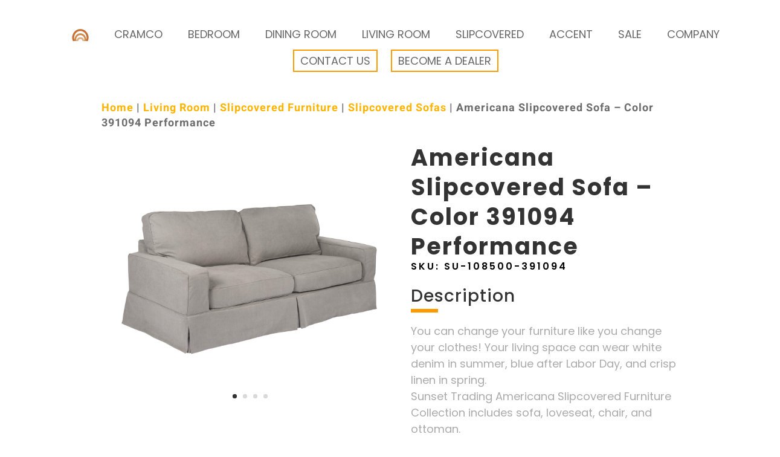

--- FILE ---
content_type: text/html; charset=utf-8
request_url: https://www.google.com/recaptcha/api2/anchor?ar=1&k=6LcuLtkqAAAAAD7w9Lr08Agl-cGcOgypQNBlPYUd&co=aHR0cHM6Ly9zdW5zZXR0cmFkaW5nLmNvbTo0NDM.&hl=en&v=PoyoqOPhxBO7pBk68S4YbpHZ&size=invisible&anchor-ms=20000&execute-ms=30000&cb=ptadzfhvijh1
body_size: 49426
content:
<!DOCTYPE HTML><html dir="ltr" lang="en"><head><meta http-equiv="Content-Type" content="text/html; charset=UTF-8">
<meta http-equiv="X-UA-Compatible" content="IE=edge">
<title>reCAPTCHA</title>
<style type="text/css">
/* cyrillic-ext */
@font-face {
  font-family: 'Roboto';
  font-style: normal;
  font-weight: 400;
  font-stretch: 100%;
  src: url(//fonts.gstatic.com/s/roboto/v48/KFO7CnqEu92Fr1ME7kSn66aGLdTylUAMa3GUBHMdazTgWw.woff2) format('woff2');
  unicode-range: U+0460-052F, U+1C80-1C8A, U+20B4, U+2DE0-2DFF, U+A640-A69F, U+FE2E-FE2F;
}
/* cyrillic */
@font-face {
  font-family: 'Roboto';
  font-style: normal;
  font-weight: 400;
  font-stretch: 100%;
  src: url(//fonts.gstatic.com/s/roboto/v48/KFO7CnqEu92Fr1ME7kSn66aGLdTylUAMa3iUBHMdazTgWw.woff2) format('woff2');
  unicode-range: U+0301, U+0400-045F, U+0490-0491, U+04B0-04B1, U+2116;
}
/* greek-ext */
@font-face {
  font-family: 'Roboto';
  font-style: normal;
  font-weight: 400;
  font-stretch: 100%;
  src: url(//fonts.gstatic.com/s/roboto/v48/KFO7CnqEu92Fr1ME7kSn66aGLdTylUAMa3CUBHMdazTgWw.woff2) format('woff2');
  unicode-range: U+1F00-1FFF;
}
/* greek */
@font-face {
  font-family: 'Roboto';
  font-style: normal;
  font-weight: 400;
  font-stretch: 100%;
  src: url(//fonts.gstatic.com/s/roboto/v48/KFO7CnqEu92Fr1ME7kSn66aGLdTylUAMa3-UBHMdazTgWw.woff2) format('woff2');
  unicode-range: U+0370-0377, U+037A-037F, U+0384-038A, U+038C, U+038E-03A1, U+03A3-03FF;
}
/* math */
@font-face {
  font-family: 'Roboto';
  font-style: normal;
  font-weight: 400;
  font-stretch: 100%;
  src: url(//fonts.gstatic.com/s/roboto/v48/KFO7CnqEu92Fr1ME7kSn66aGLdTylUAMawCUBHMdazTgWw.woff2) format('woff2');
  unicode-range: U+0302-0303, U+0305, U+0307-0308, U+0310, U+0312, U+0315, U+031A, U+0326-0327, U+032C, U+032F-0330, U+0332-0333, U+0338, U+033A, U+0346, U+034D, U+0391-03A1, U+03A3-03A9, U+03B1-03C9, U+03D1, U+03D5-03D6, U+03F0-03F1, U+03F4-03F5, U+2016-2017, U+2034-2038, U+203C, U+2040, U+2043, U+2047, U+2050, U+2057, U+205F, U+2070-2071, U+2074-208E, U+2090-209C, U+20D0-20DC, U+20E1, U+20E5-20EF, U+2100-2112, U+2114-2115, U+2117-2121, U+2123-214F, U+2190, U+2192, U+2194-21AE, U+21B0-21E5, U+21F1-21F2, U+21F4-2211, U+2213-2214, U+2216-22FF, U+2308-230B, U+2310, U+2319, U+231C-2321, U+2336-237A, U+237C, U+2395, U+239B-23B7, U+23D0, U+23DC-23E1, U+2474-2475, U+25AF, U+25B3, U+25B7, U+25BD, U+25C1, U+25CA, U+25CC, U+25FB, U+266D-266F, U+27C0-27FF, U+2900-2AFF, U+2B0E-2B11, U+2B30-2B4C, U+2BFE, U+3030, U+FF5B, U+FF5D, U+1D400-1D7FF, U+1EE00-1EEFF;
}
/* symbols */
@font-face {
  font-family: 'Roboto';
  font-style: normal;
  font-weight: 400;
  font-stretch: 100%;
  src: url(//fonts.gstatic.com/s/roboto/v48/KFO7CnqEu92Fr1ME7kSn66aGLdTylUAMaxKUBHMdazTgWw.woff2) format('woff2');
  unicode-range: U+0001-000C, U+000E-001F, U+007F-009F, U+20DD-20E0, U+20E2-20E4, U+2150-218F, U+2190, U+2192, U+2194-2199, U+21AF, U+21E6-21F0, U+21F3, U+2218-2219, U+2299, U+22C4-22C6, U+2300-243F, U+2440-244A, U+2460-24FF, U+25A0-27BF, U+2800-28FF, U+2921-2922, U+2981, U+29BF, U+29EB, U+2B00-2BFF, U+4DC0-4DFF, U+FFF9-FFFB, U+10140-1018E, U+10190-1019C, U+101A0, U+101D0-101FD, U+102E0-102FB, U+10E60-10E7E, U+1D2C0-1D2D3, U+1D2E0-1D37F, U+1F000-1F0FF, U+1F100-1F1AD, U+1F1E6-1F1FF, U+1F30D-1F30F, U+1F315, U+1F31C, U+1F31E, U+1F320-1F32C, U+1F336, U+1F378, U+1F37D, U+1F382, U+1F393-1F39F, U+1F3A7-1F3A8, U+1F3AC-1F3AF, U+1F3C2, U+1F3C4-1F3C6, U+1F3CA-1F3CE, U+1F3D4-1F3E0, U+1F3ED, U+1F3F1-1F3F3, U+1F3F5-1F3F7, U+1F408, U+1F415, U+1F41F, U+1F426, U+1F43F, U+1F441-1F442, U+1F444, U+1F446-1F449, U+1F44C-1F44E, U+1F453, U+1F46A, U+1F47D, U+1F4A3, U+1F4B0, U+1F4B3, U+1F4B9, U+1F4BB, U+1F4BF, U+1F4C8-1F4CB, U+1F4D6, U+1F4DA, U+1F4DF, U+1F4E3-1F4E6, U+1F4EA-1F4ED, U+1F4F7, U+1F4F9-1F4FB, U+1F4FD-1F4FE, U+1F503, U+1F507-1F50B, U+1F50D, U+1F512-1F513, U+1F53E-1F54A, U+1F54F-1F5FA, U+1F610, U+1F650-1F67F, U+1F687, U+1F68D, U+1F691, U+1F694, U+1F698, U+1F6AD, U+1F6B2, U+1F6B9-1F6BA, U+1F6BC, U+1F6C6-1F6CF, U+1F6D3-1F6D7, U+1F6E0-1F6EA, U+1F6F0-1F6F3, U+1F6F7-1F6FC, U+1F700-1F7FF, U+1F800-1F80B, U+1F810-1F847, U+1F850-1F859, U+1F860-1F887, U+1F890-1F8AD, U+1F8B0-1F8BB, U+1F8C0-1F8C1, U+1F900-1F90B, U+1F93B, U+1F946, U+1F984, U+1F996, U+1F9E9, U+1FA00-1FA6F, U+1FA70-1FA7C, U+1FA80-1FA89, U+1FA8F-1FAC6, U+1FACE-1FADC, U+1FADF-1FAE9, U+1FAF0-1FAF8, U+1FB00-1FBFF;
}
/* vietnamese */
@font-face {
  font-family: 'Roboto';
  font-style: normal;
  font-weight: 400;
  font-stretch: 100%;
  src: url(//fonts.gstatic.com/s/roboto/v48/KFO7CnqEu92Fr1ME7kSn66aGLdTylUAMa3OUBHMdazTgWw.woff2) format('woff2');
  unicode-range: U+0102-0103, U+0110-0111, U+0128-0129, U+0168-0169, U+01A0-01A1, U+01AF-01B0, U+0300-0301, U+0303-0304, U+0308-0309, U+0323, U+0329, U+1EA0-1EF9, U+20AB;
}
/* latin-ext */
@font-face {
  font-family: 'Roboto';
  font-style: normal;
  font-weight: 400;
  font-stretch: 100%;
  src: url(//fonts.gstatic.com/s/roboto/v48/KFO7CnqEu92Fr1ME7kSn66aGLdTylUAMa3KUBHMdazTgWw.woff2) format('woff2');
  unicode-range: U+0100-02BA, U+02BD-02C5, U+02C7-02CC, U+02CE-02D7, U+02DD-02FF, U+0304, U+0308, U+0329, U+1D00-1DBF, U+1E00-1E9F, U+1EF2-1EFF, U+2020, U+20A0-20AB, U+20AD-20C0, U+2113, U+2C60-2C7F, U+A720-A7FF;
}
/* latin */
@font-face {
  font-family: 'Roboto';
  font-style: normal;
  font-weight: 400;
  font-stretch: 100%;
  src: url(//fonts.gstatic.com/s/roboto/v48/KFO7CnqEu92Fr1ME7kSn66aGLdTylUAMa3yUBHMdazQ.woff2) format('woff2');
  unicode-range: U+0000-00FF, U+0131, U+0152-0153, U+02BB-02BC, U+02C6, U+02DA, U+02DC, U+0304, U+0308, U+0329, U+2000-206F, U+20AC, U+2122, U+2191, U+2193, U+2212, U+2215, U+FEFF, U+FFFD;
}
/* cyrillic-ext */
@font-face {
  font-family: 'Roboto';
  font-style: normal;
  font-weight: 500;
  font-stretch: 100%;
  src: url(//fonts.gstatic.com/s/roboto/v48/KFO7CnqEu92Fr1ME7kSn66aGLdTylUAMa3GUBHMdazTgWw.woff2) format('woff2');
  unicode-range: U+0460-052F, U+1C80-1C8A, U+20B4, U+2DE0-2DFF, U+A640-A69F, U+FE2E-FE2F;
}
/* cyrillic */
@font-face {
  font-family: 'Roboto';
  font-style: normal;
  font-weight: 500;
  font-stretch: 100%;
  src: url(//fonts.gstatic.com/s/roboto/v48/KFO7CnqEu92Fr1ME7kSn66aGLdTylUAMa3iUBHMdazTgWw.woff2) format('woff2');
  unicode-range: U+0301, U+0400-045F, U+0490-0491, U+04B0-04B1, U+2116;
}
/* greek-ext */
@font-face {
  font-family: 'Roboto';
  font-style: normal;
  font-weight: 500;
  font-stretch: 100%;
  src: url(//fonts.gstatic.com/s/roboto/v48/KFO7CnqEu92Fr1ME7kSn66aGLdTylUAMa3CUBHMdazTgWw.woff2) format('woff2');
  unicode-range: U+1F00-1FFF;
}
/* greek */
@font-face {
  font-family: 'Roboto';
  font-style: normal;
  font-weight: 500;
  font-stretch: 100%;
  src: url(//fonts.gstatic.com/s/roboto/v48/KFO7CnqEu92Fr1ME7kSn66aGLdTylUAMa3-UBHMdazTgWw.woff2) format('woff2');
  unicode-range: U+0370-0377, U+037A-037F, U+0384-038A, U+038C, U+038E-03A1, U+03A3-03FF;
}
/* math */
@font-face {
  font-family: 'Roboto';
  font-style: normal;
  font-weight: 500;
  font-stretch: 100%;
  src: url(//fonts.gstatic.com/s/roboto/v48/KFO7CnqEu92Fr1ME7kSn66aGLdTylUAMawCUBHMdazTgWw.woff2) format('woff2');
  unicode-range: U+0302-0303, U+0305, U+0307-0308, U+0310, U+0312, U+0315, U+031A, U+0326-0327, U+032C, U+032F-0330, U+0332-0333, U+0338, U+033A, U+0346, U+034D, U+0391-03A1, U+03A3-03A9, U+03B1-03C9, U+03D1, U+03D5-03D6, U+03F0-03F1, U+03F4-03F5, U+2016-2017, U+2034-2038, U+203C, U+2040, U+2043, U+2047, U+2050, U+2057, U+205F, U+2070-2071, U+2074-208E, U+2090-209C, U+20D0-20DC, U+20E1, U+20E5-20EF, U+2100-2112, U+2114-2115, U+2117-2121, U+2123-214F, U+2190, U+2192, U+2194-21AE, U+21B0-21E5, U+21F1-21F2, U+21F4-2211, U+2213-2214, U+2216-22FF, U+2308-230B, U+2310, U+2319, U+231C-2321, U+2336-237A, U+237C, U+2395, U+239B-23B7, U+23D0, U+23DC-23E1, U+2474-2475, U+25AF, U+25B3, U+25B7, U+25BD, U+25C1, U+25CA, U+25CC, U+25FB, U+266D-266F, U+27C0-27FF, U+2900-2AFF, U+2B0E-2B11, U+2B30-2B4C, U+2BFE, U+3030, U+FF5B, U+FF5D, U+1D400-1D7FF, U+1EE00-1EEFF;
}
/* symbols */
@font-face {
  font-family: 'Roboto';
  font-style: normal;
  font-weight: 500;
  font-stretch: 100%;
  src: url(//fonts.gstatic.com/s/roboto/v48/KFO7CnqEu92Fr1ME7kSn66aGLdTylUAMaxKUBHMdazTgWw.woff2) format('woff2');
  unicode-range: U+0001-000C, U+000E-001F, U+007F-009F, U+20DD-20E0, U+20E2-20E4, U+2150-218F, U+2190, U+2192, U+2194-2199, U+21AF, U+21E6-21F0, U+21F3, U+2218-2219, U+2299, U+22C4-22C6, U+2300-243F, U+2440-244A, U+2460-24FF, U+25A0-27BF, U+2800-28FF, U+2921-2922, U+2981, U+29BF, U+29EB, U+2B00-2BFF, U+4DC0-4DFF, U+FFF9-FFFB, U+10140-1018E, U+10190-1019C, U+101A0, U+101D0-101FD, U+102E0-102FB, U+10E60-10E7E, U+1D2C0-1D2D3, U+1D2E0-1D37F, U+1F000-1F0FF, U+1F100-1F1AD, U+1F1E6-1F1FF, U+1F30D-1F30F, U+1F315, U+1F31C, U+1F31E, U+1F320-1F32C, U+1F336, U+1F378, U+1F37D, U+1F382, U+1F393-1F39F, U+1F3A7-1F3A8, U+1F3AC-1F3AF, U+1F3C2, U+1F3C4-1F3C6, U+1F3CA-1F3CE, U+1F3D4-1F3E0, U+1F3ED, U+1F3F1-1F3F3, U+1F3F5-1F3F7, U+1F408, U+1F415, U+1F41F, U+1F426, U+1F43F, U+1F441-1F442, U+1F444, U+1F446-1F449, U+1F44C-1F44E, U+1F453, U+1F46A, U+1F47D, U+1F4A3, U+1F4B0, U+1F4B3, U+1F4B9, U+1F4BB, U+1F4BF, U+1F4C8-1F4CB, U+1F4D6, U+1F4DA, U+1F4DF, U+1F4E3-1F4E6, U+1F4EA-1F4ED, U+1F4F7, U+1F4F9-1F4FB, U+1F4FD-1F4FE, U+1F503, U+1F507-1F50B, U+1F50D, U+1F512-1F513, U+1F53E-1F54A, U+1F54F-1F5FA, U+1F610, U+1F650-1F67F, U+1F687, U+1F68D, U+1F691, U+1F694, U+1F698, U+1F6AD, U+1F6B2, U+1F6B9-1F6BA, U+1F6BC, U+1F6C6-1F6CF, U+1F6D3-1F6D7, U+1F6E0-1F6EA, U+1F6F0-1F6F3, U+1F6F7-1F6FC, U+1F700-1F7FF, U+1F800-1F80B, U+1F810-1F847, U+1F850-1F859, U+1F860-1F887, U+1F890-1F8AD, U+1F8B0-1F8BB, U+1F8C0-1F8C1, U+1F900-1F90B, U+1F93B, U+1F946, U+1F984, U+1F996, U+1F9E9, U+1FA00-1FA6F, U+1FA70-1FA7C, U+1FA80-1FA89, U+1FA8F-1FAC6, U+1FACE-1FADC, U+1FADF-1FAE9, U+1FAF0-1FAF8, U+1FB00-1FBFF;
}
/* vietnamese */
@font-face {
  font-family: 'Roboto';
  font-style: normal;
  font-weight: 500;
  font-stretch: 100%;
  src: url(//fonts.gstatic.com/s/roboto/v48/KFO7CnqEu92Fr1ME7kSn66aGLdTylUAMa3OUBHMdazTgWw.woff2) format('woff2');
  unicode-range: U+0102-0103, U+0110-0111, U+0128-0129, U+0168-0169, U+01A0-01A1, U+01AF-01B0, U+0300-0301, U+0303-0304, U+0308-0309, U+0323, U+0329, U+1EA0-1EF9, U+20AB;
}
/* latin-ext */
@font-face {
  font-family: 'Roboto';
  font-style: normal;
  font-weight: 500;
  font-stretch: 100%;
  src: url(//fonts.gstatic.com/s/roboto/v48/KFO7CnqEu92Fr1ME7kSn66aGLdTylUAMa3KUBHMdazTgWw.woff2) format('woff2');
  unicode-range: U+0100-02BA, U+02BD-02C5, U+02C7-02CC, U+02CE-02D7, U+02DD-02FF, U+0304, U+0308, U+0329, U+1D00-1DBF, U+1E00-1E9F, U+1EF2-1EFF, U+2020, U+20A0-20AB, U+20AD-20C0, U+2113, U+2C60-2C7F, U+A720-A7FF;
}
/* latin */
@font-face {
  font-family: 'Roboto';
  font-style: normal;
  font-weight: 500;
  font-stretch: 100%;
  src: url(//fonts.gstatic.com/s/roboto/v48/KFO7CnqEu92Fr1ME7kSn66aGLdTylUAMa3yUBHMdazQ.woff2) format('woff2');
  unicode-range: U+0000-00FF, U+0131, U+0152-0153, U+02BB-02BC, U+02C6, U+02DA, U+02DC, U+0304, U+0308, U+0329, U+2000-206F, U+20AC, U+2122, U+2191, U+2193, U+2212, U+2215, U+FEFF, U+FFFD;
}
/* cyrillic-ext */
@font-face {
  font-family: 'Roboto';
  font-style: normal;
  font-weight: 900;
  font-stretch: 100%;
  src: url(//fonts.gstatic.com/s/roboto/v48/KFO7CnqEu92Fr1ME7kSn66aGLdTylUAMa3GUBHMdazTgWw.woff2) format('woff2');
  unicode-range: U+0460-052F, U+1C80-1C8A, U+20B4, U+2DE0-2DFF, U+A640-A69F, U+FE2E-FE2F;
}
/* cyrillic */
@font-face {
  font-family: 'Roboto';
  font-style: normal;
  font-weight: 900;
  font-stretch: 100%;
  src: url(//fonts.gstatic.com/s/roboto/v48/KFO7CnqEu92Fr1ME7kSn66aGLdTylUAMa3iUBHMdazTgWw.woff2) format('woff2');
  unicode-range: U+0301, U+0400-045F, U+0490-0491, U+04B0-04B1, U+2116;
}
/* greek-ext */
@font-face {
  font-family: 'Roboto';
  font-style: normal;
  font-weight: 900;
  font-stretch: 100%;
  src: url(//fonts.gstatic.com/s/roboto/v48/KFO7CnqEu92Fr1ME7kSn66aGLdTylUAMa3CUBHMdazTgWw.woff2) format('woff2');
  unicode-range: U+1F00-1FFF;
}
/* greek */
@font-face {
  font-family: 'Roboto';
  font-style: normal;
  font-weight: 900;
  font-stretch: 100%;
  src: url(//fonts.gstatic.com/s/roboto/v48/KFO7CnqEu92Fr1ME7kSn66aGLdTylUAMa3-UBHMdazTgWw.woff2) format('woff2');
  unicode-range: U+0370-0377, U+037A-037F, U+0384-038A, U+038C, U+038E-03A1, U+03A3-03FF;
}
/* math */
@font-face {
  font-family: 'Roboto';
  font-style: normal;
  font-weight: 900;
  font-stretch: 100%;
  src: url(//fonts.gstatic.com/s/roboto/v48/KFO7CnqEu92Fr1ME7kSn66aGLdTylUAMawCUBHMdazTgWw.woff2) format('woff2');
  unicode-range: U+0302-0303, U+0305, U+0307-0308, U+0310, U+0312, U+0315, U+031A, U+0326-0327, U+032C, U+032F-0330, U+0332-0333, U+0338, U+033A, U+0346, U+034D, U+0391-03A1, U+03A3-03A9, U+03B1-03C9, U+03D1, U+03D5-03D6, U+03F0-03F1, U+03F4-03F5, U+2016-2017, U+2034-2038, U+203C, U+2040, U+2043, U+2047, U+2050, U+2057, U+205F, U+2070-2071, U+2074-208E, U+2090-209C, U+20D0-20DC, U+20E1, U+20E5-20EF, U+2100-2112, U+2114-2115, U+2117-2121, U+2123-214F, U+2190, U+2192, U+2194-21AE, U+21B0-21E5, U+21F1-21F2, U+21F4-2211, U+2213-2214, U+2216-22FF, U+2308-230B, U+2310, U+2319, U+231C-2321, U+2336-237A, U+237C, U+2395, U+239B-23B7, U+23D0, U+23DC-23E1, U+2474-2475, U+25AF, U+25B3, U+25B7, U+25BD, U+25C1, U+25CA, U+25CC, U+25FB, U+266D-266F, U+27C0-27FF, U+2900-2AFF, U+2B0E-2B11, U+2B30-2B4C, U+2BFE, U+3030, U+FF5B, U+FF5D, U+1D400-1D7FF, U+1EE00-1EEFF;
}
/* symbols */
@font-face {
  font-family: 'Roboto';
  font-style: normal;
  font-weight: 900;
  font-stretch: 100%;
  src: url(//fonts.gstatic.com/s/roboto/v48/KFO7CnqEu92Fr1ME7kSn66aGLdTylUAMaxKUBHMdazTgWw.woff2) format('woff2');
  unicode-range: U+0001-000C, U+000E-001F, U+007F-009F, U+20DD-20E0, U+20E2-20E4, U+2150-218F, U+2190, U+2192, U+2194-2199, U+21AF, U+21E6-21F0, U+21F3, U+2218-2219, U+2299, U+22C4-22C6, U+2300-243F, U+2440-244A, U+2460-24FF, U+25A0-27BF, U+2800-28FF, U+2921-2922, U+2981, U+29BF, U+29EB, U+2B00-2BFF, U+4DC0-4DFF, U+FFF9-FFFB, U+10140-1018E, U+10190-1019C, U+101A0, U+101D0-101FD, U+102E0-102FB, U+10E60-10E7E, U+1D2C0-1D2D3, U+1D2E0-1D37F, U+1F000-1F0FF, U+1F100-1F1AD, U+1F1E6-1F1FF, U+1F30D-1F30F, U+1F315, U+1F31C, U+1F31E, U+1F320-1F32C, U+1F336, U+1F378, U+1F37D, U+1F382, U+1F393-1F39F, U+1F3A7-1F3A8, U+1F3AC-1F3AF, U+1F3C2, U+1F3C4-1F3C6, U+1F3CA-1F3CE, U+1F3D4-1F3E0, U+1F3ED, U+1F3F1-1F3F3, U+1F3F5-1F3F7, U+1F408, U+1F415, U+1F41F, U+1F426, U+1F43F, U+1F441-1F442, U+1F444, U+1F446-1F449, U+1F44C-1F44E, U+1F453, U+1F46A, U+1F47D, U+1F4A3, U+1F4B0, U+1F4B3, U+1F4B9, U+1F4BB, U+1F4BF, U+1F4C8-1F4CB, U+1F4D6, U+1F4DA, U+1F4DF, U+1F4E3-1F4E6, U+1F4EA-1F4ED, U+1F4F7, U+1F4F9-1F4FB, U+1F4FD-1F4FE, U+1F503, U+1F507-1F50B, U+1F50D, U+1F512-1F513, U+1F53E-1F54A, U+1F54F-1F5FA, U+1F610, U+1F650-1F67F, U+1F687, U+1F68D, U+1F691, U+1F694, U+1F698, U+1F6AD, U+1F6B2, U+1F6B9-1F6BA, U+1F6BC, U+1F6C6-1F6CF, U+1F6D3-1F6D7, U+1F6E0-1F6EA, U+1F6F0-1F6F3, U+1F6F7-1F6FC, U+1F700-1F7FF, U+1F800-1F80B, U+1F810-1F847, U+1F850-1F859, U+1F860-1F887, U+1F890-1F8AD, U+1F8B0-1F8BB, U+1F8C0-1F8C1, U+1F900-1F90B, U+1F93B, U+1F946, U+1F984, U+1F996, U+1F9E9, U+1FA00-1FA6F, U+1FA70-1FA7C, U+1FA80-1FA89, U+1FA8F-1FAC6, U+1FACE-1FADC, U+1FADF-1FAE9, U+1FAF0-1FAF8, U+1FB00-1FBFF;
}
/* vietnamese */
@font-face {
  font-family: 'Roboto';
  font-style: normal;
  font-weight: 900;
  font-stretch: 100%;
  src: url(//fonts.gstatic.com/s/roboto/v48/KFO7CnqEu92Fr1ME7kSn66aGLdTylUAMa3OUBHMdazTgWw.woff2) format('woff2');
  unicode-range: U+0102-0103, U+0110-0111, U+0128-0129, U+0168-0169, U+01A0-01A1, U+01AF-01B0, U+0300-0301, U+0303-0304, U+0308-0309, U+0323, U+0329, U+1EA0-1EF9, U+20AB;
}
/* latin-ext */
@font-face {
  font-family: 'Roboto';
  font-style: normal;
  font-weight: 900;
  font-stretch: 100%;
  src: url(//fonts.gstatic.com/s/roboto/v48/KFO7CnqEu92Fr1ME7kSn66aGLdTylUAMa3KUBHMdazTgWw.woff2) format('woff2');
  unicode-range: U+0100-02BA, U+02BD-02C5, U+02C7-02CC, U+02CE-02D7, U+02DD-02FF, U+0304, U+0308, U+0329, U+1D00-1DBF, U+1E00-1E9F, U+1EF2-1EFF, U+2020, U+20A0-20AB, U+20AD-20C0, U+2113, U+2C60-2C7F, U+A720-A7FF;
}
/* latin */
@font-face {
  font-family: 'Roboto';
  font-style: normal;
  font-weight: 900;
  font-stretch: 100%;
  src: url(//fonts.gstatic.com/s/roboto/v48/KFO7CnqEu92Fr1ME7kSn66aGLdTylUAMa3yUBHMdazQ.woff2) format('woff2');
  unicode-range: U+0000-00FF, U+0131, U+0152-0153, U+02BB-02BC, U+02C6, U+02DA, U+02DC, U+0304, U+0308, U+0329, U+2000-206F, U+20AC, U+2122, U+2191, U+2193, U+2212, U+2215, U+FEFF, U+FFFD;
}

</style>
<link rel="stylesheet" type="text/css" href="https://www.gstatic.com/recaptcha/releases/PoyoqOPhxBO7pBk68S4YbpHZ/styles__ltr.css">
<script nonce="VEllVRz8C-33XK-NgKUaoQ" type="text/javascript">window['__recaptcha_api'] = 'https://www.google.com/recaptcha/api2/';</script>
<script type="text/javascript" src="https://www.gstatic.com/recaptcha/releases/PoyoqOPhxBO7pBk68S4YbpHZ/recaptcha__en.js" nonce="VEllVRz8C-33XK-NgKUaoQ">
      
    </script></head>
<body><div id="rc-anchor-alert" class="rc-anchor-alert"></div>
<input type="hidden" id="recaptcha-token" value="[base64]">
<script type="text/javascript" nonce="VEllVRz8C-33XK-NgKUaoQ">
      recaptcha.anchor.Main.init("[\x22ainput\x22,[\x22bgdata\x22,\x22\x22,\[base64]/[base64]/[base64]/bmV3IHJbeF0oY1swXSk6RT09Mj9uZXcgclt4XShjWzBdLGNbMV0pOkU9PTM/bmV3IHJbeF0oY1swXSxjWzFdLGNbMl0pOkU9PTQ/[base64]/[base64]/[base64]/[base64]/[base64]/[base64]/[base64]/[base64]\x22,\[base64]\x22,\x22f0I4woRMflZ3w4fDisO/w6LCpysxwolLXCMWwr1Cw5/CiAV6wptHMMKjwp3CtMO/w7Anw7l0BMObwqbDtcKLJcOxwr/Dh2HDiizCkcOawp/DixcsPwRowp/DnijDhcKUAy3CvjhDw57DhRjCrAg8w5RZwpLDpsOgwpZTwrbCsAHDhsORwr0yGyMvwrkfAsKPw7zConXDnkXCsw7CrsOuw5lBwpfDkMK2wrHCrTFgXsORwo3DvcKrwowUDVbDsMOhwoEtQcKsw53ClsO9w6nDp8KCw67DjS/DhcKVwoJUw7p/[base64]/DhSk/w4IxwoDDgw9+ZsOjXsOfw6PDncOJWAI3wpjDhgZDXjlfMxHDm8KrWMKAcjA+a8OpQsKPwpXDm8OFw4bDpMKheGXCuMOaQcOhw4XDpMO+dXfDtVgiw5zDssKXSQzCtcO0worDuHPCh8Oue8OMTcO4VMKKw5/[base64]/[base64]/[base64]/DmCzDmsOBDCR+woUqNXROGMKQwqh1JCHCmcOXw5oWw4rDlcKOKQgfwpR6woHDtcKwahBQdsKvY1ZKwqtMwqjCvGB4FsKaw6BLKEllW254Z1tPwrU/Y8O6KsO6RXLCucOWeFHDtF3CvsKqO8ORMCNVZsO+w7Z/YcOWbyLDgsOADMKYw5NPwp8sBGHDuMOfQsK6bwPDvcO8woggw4NXw4vCiMOnwq5wFGJrZ8O2w4NCa8OQwp8XwqRwwpVJOsKLXnvCr8OdL8KEasOZOR3CvMOowpvCksKbX1dCwoDCqCEsJ1/[base64]/[base64]/DlMKRGcKFQMKowqxcwpXDqTwwwqcdcn3Dn00rw60SN2jCmcO+bB1eaHTDoMOIdAzCuiTDvRRydBxwworDn1vDr0d/wpTCiTEYwp0mwr0eOcOCw7dPNmbDjMKow4h4DCAyLcO5w7LDhEAKLx7DhxHCtMKewr50w6TCuhTDhcOPQMOGwqjCnsOEw7haw4VYw7LDjMOcwqUSwrpowqDCsMOpFsOdTcKCZ34VKsOHw5/ClsOROsOvw4jCgkDDrcKmYxnDl8K+DmJNwoFmIcO/esKLfsONEsKOwrXDvD9Awqg6w58dwrc7w47Ci8KXwp3Ds0XDkWDCmU14WMOsS8OzwqJlw7PDpwTDg8OmVsOGw4ApRwwQw6wYwpkjb8KOw4EUOwU8w7DCnlBOasODWVDCjBRpw69kdS3Do8OoX8OTwqbCkmkTw4/CtMKTci7DplJWw589HMKbQMOVXwxzW8Kfw7bDhsO6AyxkMBAewoXCnBLCtk7Dk8OFc3ENEcKRE8OcwohcNsOyw77DpQ/DilfDlTjCqXIDwoNqVwAvw4TCusOucjrDpsOGw5DCk1Z2wr8ow4HDqR/Cg8KpVsK6w6jDmcOaw4fCqHrDg8OhwoZJGBTDv8K4wobDvh56w75qHznDqiRiasOpw5DDrF9Yw59RKUrDscK8cGIjSHkHw6DCl8OvWXDDvC9zw64/w7rCkMOjTMKCN8KDw6Jew6VCGcKawrPCv8KCcBXCgHHDhgUOwobCkyIQMcKbTwR6AUkKwq/[base64]/aQLCtEXCssKLwpHCuMKgdmwfwovDv8Kkw5wQw6Myw67DoRfCuMO8w4Vnw4h6w7BkwoMtMcK1DEzCpsOywrXCpsOJOsKbw53Du0QkScOOfl/DoVtmecKLCMOmw79WcE9JwpUZwrzCl8OCYnjDrsKQFMOwDMOKw7jCkyg1d8KwwqkoMm7CsCXCgCPDssOfwq9UG3zCksK7wrbDrjBkUMO/[base64]/[base64]/Cl8KBw40FwqnCm8OTJ2cMwrR+WBsxwp8FJMOcwrtKbcOYwqnCgVoswrXCtMOnw7sdXAtfJsOGTBZAwp9qLcKFw5fCucKtw5Q/[base64]/CvifCgkUnwpvDhcOTw7XDulvDoSZMezkSXcOSwq4vBsKcw7hxwqwOBMOFwrvClcOBw743wpLChAxqVQzCr8OIwp9HX8KiwqfDqcKrw7DDhQ0fw5c7T291H3wqw78pwo9Dw78FIcOwNcK7w7rDo00deMOGw4XDisO/CV9Uw5rCpnfDtW/DjRvDpMOMQQseI8O6dsO8w41ew7zChEXClcOow6jClMOaw50VZE9FdcKXZSLCjsOtCig+wqUUwqLDrsOVw5HChcOBw5vClwpmw7PCmsKcwo1Awp3CnAMywpPCtsKxw4B+wr48LcOOMcOmw6HClUBXZQAhwpbDgMKRw4nCvF/DkEbDoibCmGbChAjDrXwqwp0hfBHCpcObw4LCp8KGwrVoGz/CvcKqw5/Dp2VpI8Kqw6HDpjxQwpFdK38IwogHDEjDhCA1w7BScVl1wqvCimoKwrddCsKQdBzCv0zCkcOMw4/Dt8KPbcK4wrAwwqXCnsK0wrZlI8Otwr/CncKnFMK4fVnDssKWBB/[base64]/Cn8OCwp07woRxwqzCv8O+w57Cvmdsw41LwrtTwpnCpBjDmiFmbEgAJ8KswqMNZMO/w7PDikDDnsOKw65PacOMUTfCk8KoATAQUhkwwot5wp5fQ07DocO0UBzDrcKeAnMKwrdNJ8Ogw6rDkSbCrRHCtQvDo8KCwrnCp8K4RsK0Cj7DukhMw611RsOFw7Ivw5QFIsOCJzzCrsKKfsKcw67DhsKBXUJFAsKUwoLDu0ZRwqfCiWnCh8OTIMO+HgzDiRvDmH/Ct8OmBiTDs1A1wox1PERIesO/w6p9R8KKw6XCujzCtXfCq8O1w4/[base64]/w4LCjnTDhMOiXilkw6TCsTzDksOGwrzDtQDCohgnU3LDijBsLcKwwrvDkjbDqcOnBhfCih9BB3lFcMKOYWbCnMOZwpRmwqAEw4tLQMKKwpTDq8Oywo7CqF3CoGs/LMKmGMOiFlnCpcOtfyw5asKuRWcMQAPDqsOTw6zDtHvDn8OWwrEkwoZFwqYewpNhRUXChMORPcOAEcO+W8OwTsK/wrY/w41dLyYNUlU9w5nDjFrDn2pAwpTCkMO2cRMYOgnDmMK0HBBKDMKBNCfCh8KzAyAVwrk0wrvDm8OgEXjCuxPCksKUw67DnMO+IB/CoQjDnEPClsKkHAPDlEYfBgzCpRA3w4nDo8OJYBLDvh4Xw5PCicOYw6rCjcK7OllPY1cFB8KYwqRcOcOvQmZUw5Qew6/[base64]/[base64]/JMKrw70mwp/Cmg3CnMOhw4TDisOIwrYewprClnDDoMOnBMK3wpPDkMONwqTCqjDCqV1nLn/CqxR1w648w4HDuAPDtsOvwonDqjssaMKjw77Dq8O3C8O5wqdEw7DDl8OPw67Dk8OjwqTDtcOcHi0/WxJfw6wrCsO1LMKNACYBfBlvwoHDqMOywoNRwrrDpmFQw4ZHwq/Dox7CjCI6wofDpyXCqMKZdyRyVhzChcKTc8OUwqs6bsK7wq/CumvCkMKoGsOLIz/DiikhwqjCpgbCvQYGV8K8wpfDghLCvsODB8KFRXIFWcOnw6UoHR3ChybCjWtuPcOIHMOkwovCvC3Dt8OcHwTDpTfCp00TUcK6wq/CnijChCbCinPDt2HDsG7CqTxVGCfCo8K/A8KzwqHCt8OgDQYkwrHDiMOnwpYqWDgrM8Kuwr9XNMOZw5tww77CoMKJQnxBwpXCtD1Ew4jDml5pwqcRwoJRT3XCr8Kfw7DCmsOWSDPCpErCt8KYO8Opw5x/cEfDtHzDoWIqN8O3w4l1WcKKNSjClV3Dqztqw7pTHwzDisKywrQ7wqXDlx/Dm2loLAR9L8OORCQZw6NJD8KFwpQmwrB/bjkVwp4mw5rDj8OnGcO7w6LDpTPDiH9/[base64]/Dl8O2w73Ch3fDlsKEw6PDlsO4wqcnF8OgEMKyc8OVd8KBwooxQsO8dVxew7jClRMzwp9cw5jDlB3CkcOuU8OMRxjDq8KZwoXDtidFw7IXBBx1w6oDAcK1Y8OZwoFgBz4jwpsZY13CqElhfsOCXhAzLMOlw43CtzREYsKhdsKdZ8OMExTDsn/DssOcwqXCp8K6wrDDvcOnT8Kewp4GCsKJw64kwrXCoyYVwpREw5nDpw3DhC0BGcOqOsObWSxtwo00OMKICMO+KQVuOH/DhxvCmXTChUzDtsOcWsKLwrHDglIhwoYJf8KgNyXCmcODw5tYOnVsw78Xw5wcS8O3woozJ2/Di2Y3woFvwo81VG8Uw5bDisOTBHbCtTzDu8KpecK6SsKEEwtpUsO0w5DDu8KHwpFsScK8w41OSBk2eSnDt8OPwql5wo0pL8O0w4hBE0t4PwPDvR8rwpDChsKmw6DCnXlzw5USTxTCn8KmH3lnw6jCn8KmantWGmPCqMKbw6QNwrbDkcOmICY5wpBhD8OdCcKrHQ/[base64]/[base64]/UsOzUsKYaFrDoGXCg8O9eEw3YcOMM8KAwrfDt3rDmEkbwrjDpMOCZMOZw7HCgkDCk8Ovw6fDrcKSDsOuwqnDoTZgw4ZMHcKGw6fDhiRsQlXDpBlQwqDDn8KHIcObw5LDlsONEMKQw7IsSsOBUMOnYsKtFDQnwphmwrdmwqtcwoXDu0dMwqkQa0vCrGkXwqfDssOxEQc/YUZ2Qw/DgcO9wr3DuhVVw7IYNzxqWFBiwrQ/ewcwblsKGmLClT9awrPDgy/[base64]/CiiTDgx8bwr57XBXCs8KLcAIEwrIKf8OXTsKkwq3DncKJZWFnwpkTwokoDcOLw6YrP8Kjw69Ka8KTwr1/YsOVw5kbWMKOFcOKWcKvEcKKKsOcAR7Dp8K0w6Fhw6LDoTXCiD7CkMKAwq5KfX0/FUXCs8OPwp3CkiDCp8K5JsK0QCoeasKJwpxSPMKnwpZCYMOwwpxnd8OTKMOow6YoJcOHXMO6wpXCv1xKw5I+fW/Dkl3CtcKswqLDh2MFBi7Dn8OLwqgYw6HCnMO8w43Do2DCkhU8GlsHGsO/wqVpSMOqw5jChMKkZcKkCcK2wpZ5wrLDhFTCt8O4SHFiIyLDqcK9EMOJwqrDvsKUTwzCrB3DhkV3w47CrcOyw5sRwoTCknnDvXbDtSd8Y3I0NsKWd8O/RsO2w7sew7MUKAjDkEgZw7RtIwfDv8ObwrZtQMKKwpMyTURKwpx6wpwSb8OxJzzDmmk+XMOXBl5MVMO9wq8ow7HCn8O+Ci7Chl/Cmz/DosOCLQLCrMOIw4nDhnjCuMOBwpbDmz92w6zDm8OzJxU/[base64]/CvSMuw5dHwozDlxUnw65tST9YbcOlw5d/w5wgw5EbBlhdw4s+wp5PQldvJcOqw6/Cgj1fw4ZaCzMSalXDg8KQw7JJIcOiOsOzIMOeJsKnworChyg0w4jCn8KVPMKWw5FVTsObdBteIB1LwrhEwrtYJsOLB1rDuSxWL8Khwp/Dm8KDw4QLAwbDlcOTdVQJC8O4wrzCrMKHw7vDgsOawqnDo8OCwr/CsVdwK8KZwq4xPwhaw7vCii7DnsOEw5rDmsO+FcOTwpzCjcOgwpjCuQE5wostYsKMwqFGw7Yew57DqsOhSVDCrVXDh3VZwpQQF8OQwpvDvcKccsOlw4jCiMKvw7hJVAnDrMK+wrPCnMOKe0bCvXsuw5XDvAh/w6bCrkzDpV9zQAdkRsKUY0B8QRHCvmDDq8KlwrfCm8O4VhLCkUTDpiAjUirDkcO3w7ZfwoxUwrFtw7FVbxvCkybDkcOGecOqJ8KzcDEpwoXCgmwIw57CsmvCoMOaV8O5Rx/Dn8OXw6rCjcKVwo8lwpLCh8KIw6XDq2tPwrtnP3/[base64]/ChMOfIcO/[base64]/DtUg5IcO2HxIawqnDs8OAw4Q9w4Q+w7Erw67DiMKlC8OcFsOlw6pUwrvCiHbCscO0PEN9YcOPFcKeUHFydyfCg8OIcsO6w7xrF8K6wqQkwrV8wqBzS8KRwr/CnMOdwrgRIcORXMOiSjHDg8KtwpXDk8KmwqXCr257W8K1wpbCpVsPw6DDmcOTNcOcw67CtsOfaEsUw47CsQdSwq7CtMKVJ3xJD8KganrDpMKDwo/DtAZENMKeJFDDgsKXIyodRsO0R2hew5zCuGkhw55xbl3Dr8Kpwo7Dn8Ofw7/DpcOJcsOWw4PClMK1SsONw53Dg8KAw7/[base64]/DrUjChj7DnAs0wr54P8ONw69jDMOPXsKxBcOlwopFJizCpcK+w6V+AcOywqdqwqjCpThTw5vDnjZII1hYCBrCrsK3w7AgwqjDqcOWw59ww4nDsEwcw5kNbsKkYcO1cMKnwp7CjsOYETjCkQM1woA/w6A4wqYCw40CFMKcw6TCgGJxCMKyAz/DtcOVKyDDhAFQJFbDvAjDiHXDicKewpo8wqV3NE3DnmAMwrjCrsKEw6ZnSMKJfhzDmh/DnMOhw601XsOrwr9bdsOvwpjCvMKBw4XDnMKvwppYw4YTBMOZwpsBw6DClXx7QsOfw4TChn1wwqfCncKGRTNlw4hCwpLCh8K/wosTKcKOwqQ8wqHCssOgFsKbRMOBw5w2XT3CqcOHwox+Kw7CnHDCq3kAw6HCs0g8woTDg8OsO8OZNz0fwp/DrsKsI1HDvsKgPVXDsEXDtDTDty80QsO9MMKzY8Orw6JLw7Y1wrzDrcKZwo3CrzbClcOJwpgKwpPDqGLDmwNxa0g6NATDgsKzw4YJL8OHwqpvw7YXwq4NUcKDw4/Ck8O5ZhN1P8KSwptfw5fDkjlCK8OgW2DCkcOJbMKtZ8Orw4tAw5cIfsOLJsKfPcOOw4XDlMKNw7rChMKuCQ7CiMOwwrcLw6jDqFF2wpV8w6zDozVEwrHChmd1wqzDisKVKiAORcK0w7RfHWvDgW/ChsK/woM1wrXCgnnDq8OMw5VSVVpUwrMCwrvCjcK7XMO7wozDtsKHwqwxw7LCv8OJwrEbKsKjwp8Yw7PCkUcjCxtcw7PDkHZ3wqvCncOkKMOnwosZEsKLd8K9wqExwpnDkMOawoDDs0TDhSnDpQ7Dti/Ch8KYXG7CqMKZw6hzSwzDjT3DmzvDry/DiV41wrzCksOieVYmw5I7w4nDlMKQwqYlI8O+WcKHw6lFwpo8B8Onw7nCiMKswoVjScO7R0nCpTHDkcKDfnDClnZvHsOUwp8uw7/CqMKuawbCiCIJOsKlbMKQAwcaw5wHB8KWG8KOT8OLwoMpwr99ZMOww44ZCCNYwq9VYcKEwodow6RBw4bChXxuH8OkwrIfw6cCw53CsMO7wq7ChMO1SsKFQwthw4FIS8ODwo/[base64]/Co17CtcOIw7ABYMK1TsKFc0dKw5B5w5obaWc9FMKKZh7DpD/ChsOuUADCoW/[base64]/ClcKOw6BPwpR5wrTCn35WB8O1bRV0wpvDlFXDu8OCw7dnwpDCncOBcmxkfcOswqPDusKKPMObw5pYw4kwwp1pasO0wqvCosOpw43CusOMw70zSMOBbWTDnARmwr8kw45LAsKmCB59ECDCscKKVSJWByVQwr0bw4bChD7CnChCwqs/d8O7FMO3wpFhccOZVElIwovClMKDfcO6wprDt2JeQMKDw63Cm8OAACnDp8OvQcOUw6jDnsKYeMOGSsOwwq/DvUpcw6MwwrbDpmFpdsKxdDV2w5zDpSPCrcKSJMKIZsOfwo/DgMOmTsKRwrbDssOmwo9QWlIlwp7DkMKbw6BQbsO0XMKVwq4EXcKbwr5ww6TClcOiV8OTw6vDosKXHGPDmC/Cq8KSwrbCr8O1NkxmBcKLa8OHwrMMwrISM3UkJjxSwojCqVrDpsK/QTXClE3ClhZvUV3DpnNGBcOGP8OoQTPDqlPDgMKMw7hew7lXWT/ClsOvwpAuCXbCukjDlCp/NMOdw7DDty0Qw5bCqcOMFl4OwoHClMOCTl/CgG8SwoVwdMKMNsK/w6rDnkDDi8Kiw7nCvcO7wpIpL8OFwpHCrg4Xw4nDksOfbyrCnksMHz/CoVHDucOfwqpPLiHDrWXDuMObwrhFwoPDkSHDtAQCw5HCigXCmMOQPVEoFEnDmTjDhcOewprCr8K/[base64]/Cp0hhw6NIQcO2w5dtXk3CjXUaT8KXwp7Cq8Ohw4LDtl9WwowyeHbCowvDqXPCh8OxPw53w7/Cj8Ojw4fDnsOGwqbCj8OoXArDpsORwoLDlnAhw6bCjUXDq8KxYsOGwr/DkcKieW/CrFjChcKTU8KFwoTDvjlawqfCvMKlw5N9AcOUFH/CjcOnZEFkwp3CnEdLGsOowpMCPcKHw5Jow4ocw4gXw60sZMKKwrjCm8KvwqXCgcKuKkHCs33Dl17DggwUworDpHQCd8OXw75oWsO/BXsIGyJuGsO4w5jCm8OmwqDDqsKhV8OVS0Y+NcOaR3sVwrbDtsOSw4XCo8Oyw7wdwq14AsOCwqHDsibDjkEgw4JWwpdLwqPDpHY6DxdgwrpLwrPCm8KaYBUgTMOCwp4fElEEwrRjw5tTOlsow5nCgUnDmBUbDcKrNg/ClsKlaXV0IBrDocOQwrbDjhMSYcK5wqfCtWcNEwjCu1DDqVwrwpc0M8KRw47CpsK0BiFVwpbCijvCkj9dwpVlw7LCrmJUSkMZw6XCu8K3K8KyFzfClWTCisKnwprDhn9GR8KOdHPDggzCmsOywqFoSTLCvcKAUBoICSvDmcOZw55Mw43DhsO6w6HCnMOywr/[base64]/CmxI1wp7DhsOBJWLDghPCuMKow4TDkAbDqFQeT8KOMnnCkCPCjsOxwoIPcMKqagcWQsK4wqnCtw3DoMK6KMOLw7TDvcKtwq4LfzPCgGzDviofw49Xwp7DlcK7w6/CkcOqw5PCoihIWsKoUxAscmbDoXgqwrHDqEjDqm7CvsO5wqRAw6wqEcKGWMOqTMO7w7dNEgjDjcO3w5B3XMKjBDDCn8Orwr3DhMOCfyjClAIHRsKFw6/Ctk3CgU3DmWbCrMKLaMOQw4l8e8OFVA9HAMOVw7HCqsKewpxCCFrCnsKywq7CjXDDrjXDtnUCPsOGa8OQwrXCuMOrwrLCqyvDkMKAGMKsCkTCpsKqwodKGWnDpx/DqMKzZwVrwp9yw6dPw4trw5DCvsKwUMO6w6/DocOvbU8/[base64]/w43CtsKiY8OiMjrDnhHCtcK+AyLCs8KgwrfCm8OGTcO9SMOdEsKYFhrDk8OYZA4swqF7KMOXwroKwp/[base64]/CosOecHbDnF/[base64]/CuXAfXhQTHcOrwrJwOwDDnsKWHsKhMcKpw7x5w7fDrA3CjGjCmwXDocOWfsKeBylVPikZSMKfFcKjF8O9PDcvwpDCsSzDgsOabcOWwo7Cq8OCwpxaZsKawp7ClSDCosKpwqPCkVYowqV8w4jDucK5w4nClHzDnT4rwrbCv8Kqw58Cw5/Dnz8SwrLCt1xHfMOBF8Otw5VMw6hpw4zCkMOcG0Nyw5VVw6/CiXDDg1jDgRPCgGkQw7YhScKEcDzDigYBI3QvScKVwqzCuRFrw6HDu8Orw4jClGtyE2AewrjDhkfDmXwBChtAWsK6wr8bcsOKw7/Dmx87PcOwwrDCs8KORsO9IsOHwqRqacOuAzVwZsO9w7rCoMOPwqg4w50VbC3Co33DucOTw7HDrcKhcBldVDlcV2bCnmzDlxrCjxFKw5TDk3zCoyjCgcK6w5YSwoNdPl5YGMO+w5bDii0iwqbCjgtCwp7Ck0wnw5skw7lTw7ccw7jCisO9JcK1w4hWOkBlw6zDkU/CmMKyT0dDwqDCki8TQcKqJSEGOhoZMMOIwrTDg8K7c8KawrXDmRnDiSDCvCZpw7/CvDvDnTXDjMO8WwEPwoXDpUPDlwDDssKOXjdzWsKIw7BzcjTCj8Kow4rCjsOJacORwrNpRR8UXDfCqSHCksK6DsKeaCbCkDdKeMOcwq80w7N5wrXDo8Oywo/DkcOEJsO/YAvCpsObwpfCuQZ9wp4ec8KEw5B6X8O9DXDDtXHCvTAlPMK1a0zDo8Kwwq7CqSrDsTnCrsKORXZPwrHCnz/[base64]/wr5uw7Mgw4QIw6HDlcKHW8OBwr7DrcKXSMKyc8KFMMK1C8Ogw5XCsHEVwr8vwp05wrLDn1XDpE/[base64]/GMKew6fDkMK1Zw0mHcK9w7lcw7bCv1cCwqrDsMOOwrDCt8KPwqDCgMOoDsO6wqdUw4QCwqBQwq3ChTgLw67CqS/DmHXDkzd8asOFwpxjw5tXDsOZw5DDjsKbVjXChyEtVBHCssOaEsKmwpvDli/CuHELS8KAw7V+w6tlODIxw5XDhsKQPcOBUsKpwqFWwrTDplHClsKgPD7DmAPCtsObwqVvJiHDkk1dwrwcw6srF2/DrcO3w6l+LHTClcK6Ti3Dl1EXwrrDnCPCqk/CuksmwrvDsSTDoxUjVGdxw6zCnSDCgsOMaANzN8O2AkPCl8Ouw6rDtBXCjMKmR3EPw61XwpJKUCnChDXDuMOjw5UIw43CohDDmDVZwrzDkgRAS1c+wpkkwpPDicO2w7UGwoFaJcO4aH0EBSZdTlHCncK2wr4/wpA8w4zDtMOCGsKkb8K6LnjDtETDiMO4fyhiI0xjwqdxOV3CicKXTcOvw7TCu3jCqMOYwpHDg8KGw4/DhhrCpcO3SHjDpsOewpTDqsK8wqnCusOxCVTCm2DDpsKXw43CgcOZHMKLw5bCrxkcKiVFa8OGYhBnMcKrRMKqDmYowofDqcOAMcKJeW8twr7Dv00RwosTBcKrwqTCunMhw7srL8Kqwr/CjcOew47CqsK/[base64]/[base64]/AsKcCsOLw5rCnkfCp8Oyw6wvQsOrdjYrB8OOw6bCosORw5vCk0QKw79rwo/Ch20OLClOw4nChn/Dl18JWh8EMjdcw7nDlzpEDgJNfcKnw6cRw4PChcOOHsOEwpRuAcKeIcKlc199w4/DoBLDt8Kgw4bCv3bDoXTDpTMUfRojeFEXWcKrwrB3wpJbcjMPw6bCkwJAw6rCjG1pwpIaPGPCo3Mmw7TCocKlw7dEMXnCn0XDt8KfP8KpwrbCknwnY8Kwwr3DtMO2K0wOw47CjMOQU8OYwovDpirDlFg9WMK/wp7DkcOuesKDwr5Uw4MwAnXCt8O1YSF6YDDCiV/DqMKlw7/Cq8OEw6LCmcOAZMKBwqvDkhbDpTfDh0o6woDDocK/bMKTEsKeMWgvwpotwoAKdDXDgix6w6jCsjPChWJHwprDjzbCvV0ew4bDgmZEw5Ayw6nDrxDCkWcTw7jCojlIECouIhjDrmItPsO3D2jDuMODGMOiwqYkP8K/wqTCjcObw7DCvCrDnVQ4PWEnCWwyw4TDvjVaZi3Cu3NRwr3CnsOlw7REHsOgwpvDnlkuRMKcNTDCnlHDhlwtwrXCscKMFAplw6nDh27CvsO+G8K7w4oKwrc/[base64]/[base64]/CgsKtFwN9w5TDscOdwo3CnH/DpydKwo8uQMOfXcKPwo/CjcKPwpLCsHfCgsK/f8KeL8KkworDvkMZX3xKBsKTL8KNXsK0wrvCmcKJw6otw6B0wrDCnSIpwq7Co13DoHrCmETCmGQYw7zDhsKKIMKbwppcZhg6wpPCpcO7NQ/Dg29Wwr4Tw6h7bsKQeU9zdMK1LEPDkxp5wpIswoPDucOEKcKYNsOYwqp5w6/Ds8KfSsKAacKDVsKMNUJ/wrzCosK/KgfDoXDDo8KeeUECbGs7Ah3Cp8KjOMOdw59xHsKmw4hFGnLCujDCrXTCpF/CsMOiYgTDvMOGGcKOw6A4ZcKfIAzCk8KVOD0xf8KiOw0ww7pqRcOFb3bDpMOkwovDhS1VU8K5ZTkFw749w5HCgsOyGsKGfcKOw5Z1wozCk8KTw7XDoSITAcObwox8wpPDkgECw7PDnRzCpMKlwoFnwojDuSzCrD1fw7wpRcKhw7zDklXDtMK/w6/[base64]/Dq8OBQ2xhw6ZnIEREw7rCicOvw6Elw4A6w71awoDDkhQPKHHCjUx8TsKQGsOgwobDoD/ChgLCpiU4YcKpwqFvKTPCicKFwrnCiTfCtcOfw4jDmUFOAD/[base64]/CvQtBw5FeXMOycsKZw5haw590XMOgAMKCIMOzMMKsw4oLGmnCmHXDsMOlwqfDhMONQcO2w6LDtsK3w68jGsKwIsO5wrMZwrpow5dhwql9wq3Do8O2w57DoFp8X8KCe8Kqw5pCwqDCjcKSw6sBdA1ew5rDpmpvITjCnmkqHcKfwqERwo/Cmghbwq/DoyfDucOewpTDrcOjw4vCsMKrwqZhbsKFCQDChsOCRsK3VsKmwrgMw5/[base64]/CqsOzw6c8wo9nw6R8QnfCjsOewrvDl8K+w6nCnFTDgMKBw5t2OWwWwro6woE3TQ3CkMO2w5oow7VaBBDCr8KLQsK/LHYRwrIRFRPCm8KdwqnDi8OtZ13CsinCpsOSesKnB8KNw4fChMK1KVJXwqPCgMK6C8KRPj/[base64]/CqcOrwo/[base64]/w5QRwplmwoB0w6Zyw5lMwpjDhcKzcU7DoWtncy/ChnHCtjw4BiIuwp1ww5vDsMObw68JasOsaxRiFMKQD8K/cMK4w5VywpwKQcOBOx5Kw5/DicKawofDvA0JeVnCnjRBCMK/cWfCtVHDrHDCisKyZ8OYw7DCgsORRcOmdkTCkcOXwrp7w7YNZ8O8wqfDkDjCucKhcQ5IwoUEwrLClEDDhibCuBIewrxLGwrCo8OgwrzDnMKTTsKuwp3CuSfCiydMfiLChj4rL2puwpzCg8OwOsK0w6sCwqrDn2DClMOOQVzCm8Ovwp/Cl2Mow48fwrLCvW7DiMOMwqwGwrsVBhnDiAzCuMKZw40cw6XCmcKhwo7DmsKATCwjwoHDmjJ2Kk/[base64]/[base64]/e2HDsyHDnXjDicOQJ8KvwqkqWnvCqRXCqVzCpAPDhQYzw7UVw717w4/Cr33DnzXCqsKhUVXCs3TDrcKmIMOfCy95PVjDqU8owrPCpMKyw4bCqsOAwr3CtgnCoFPCkXbDtTPCkcOTWsOGw4kuwp58KkNTwovDlVF7wrxxAnZZwpFcFcOVTy/[base64]/[base64]/O8KccsKvP3Q9Ch97w6bDucKnZ17DpiouWSrDp1dsWMOzVMK4wpNifXs1w5YHw6vDng/CjsK7w7NiflfCn8KycGDDnl5iw54rIgBTVRcAw77DlsOowqPCicKRw7jDq1XCmhhkQcO0woFJE8KJFm/[base64]/CrjnCvy4tw4DDg8Kpwo1DWMOGw47DgcK6wpnCpFHClwJ/aznCncO7TiM+w6pjwr1cwq3DqShcNsKOQ3sHbGTCp8KQwrbDk2tOwrJyJlpmLj95w4d8VDB8w5B1w7QYVxpPw7HDssKIw7PDgsKzwoptG8Oyw7vDh8KfbyzCqXzCoMO0RsOodsKRwrXDg8KIRVl4c1HCjk8/EsOjRMK5aHoCWWsMwr9TwqXClsKlQjgzIcK+wqTDmcKYM8O6wpvDscOTFFvDuGZ6w4g6OFFww6ZGw7zDpsKrDMK4TQI2ZcKBw4wVa0YKBWLDj8Odw4AQw4DCkB3DgQk7VnllwqNrwq7Dr8OnwpgywpPCkS3Cj8O7JMOLw4zDmMK2dA7DoAfDjMOkwrQ3QiEBw54OwrF/wpvCs2nDtyMLBMOQMw4OwrPCjR/CuMOzJ8KJIcOtXsKWw5XCicKNw7YjTAdLwpfCs8Oew5fDs8O4w6wqZ8ONXMOTwq0lwqHDkyXDosKEw4XCrwPDqE9ibivDicK4wo0Vw4jDuBvCqcOxccOUMMKgw53CssOlw5prw4HCt2/[base64]/IMOUM2vDjMKNaHPCkMKINsKcPgfCoSDCpcOiwqbCgsKVDzhqw4BGwrZOIl1UBsOODcOWwqLCm8O/NVLDnMORwpcZwqofw7Nxw4zCmsKQZsOYw6TDgDHDj3PDiMKBJcK4YzkUw6jDnMKGwojCjCY+w6fCpMKHw7U3FsO2BMO0LMO/Tg94UcOKw4XCjXc9YMOYCH8fdh/[base64]/CllzDsMK5wo5fYGdrwqDDkjXCnMKRw6E6wqTDi8K6wonDom1wW2LCscK/KcKswpjCgcK9wocZw4rCjcKaP3LDuMKPXRzCk8KxUXLDskfDncOwRxrCiSnDu8Kqw4tCL8OJEMOeN8OzDEfDj8KQSsK9P8ONScOkwqvDocKJBQ41w6/DjMOmIxnDtcOjX8KgfsOswrZhw5hqT8KNwpTDrcOtYcO2QCbCs0bCnsOLwp0Nw4Vyw5Rqw6fCkHPDsE3CrWHCrjzDrMO9TMKTwoHCi8Oqwq/[base64]/HcK0YxoqXA/DiGbDhsKPw4dIEFTDrjhnWgp9SVUxB8Olw7TDqsObDcOhD1puNHnCusKwc8O1KMOfwoohAsKvwqJdAMO9w4ccNF8/C3cHVG07UsOcbVbCrFnCsAUNwr5Qwp/CksOSCXcwwp5qf8KtwoLCo8OFw6rChsKEw4nCjsO+AMOcw7o+wr/CgxfDtsK7bcKLfcKhcV3DgkNNwqYiL8Oaw7LDrnUHw7gBGcKaUgPDscKwwp0Qw6vCpTNZwqDCvgBbw6LCt2EQwo8YwrpQDEjDkcK/ZMOrwpMewpPCjsO/w7HDgjvDksKWVcKOw6/DhsK6YsO5w6zCi0rDgsKYS2fCv1scZ8KgwpPCr8KiBSpXw5wbwrcmEFQhYsO/w4bDusK7wo3Dr07DlMO4wolVZxjDv8KVRsOSw53CrWJPw73CgsOOw5V2N8KywoMWacK/OA/Cn8OKG17DuVTCnALDggLDucOSw7sWwrLDpwxXEDh7w6/DglPCiRt1IVpANsOVXsKCd23Dn8OvEXYZUyPDkF/DusOYw4gMw4nDssKVwrAHw7sIwqDCvy3DssKebwHCm0PCmmcKwo/DoMKSw6VpU8O5w5DCn2Y9w7/CncKxwqAIw4HCiF52PsOjST7Ch8KTZMOEwqAZw4Q1PmbDoMKcOhjCo2dTwpcfQ8Ktwo3DoiLDnMKtwp9Ew6TDrhQswoQ4w7/DowjDuVzDuMKpw6rCpiXDscKIwofCtMOgw5oVw7LCtDBPVVVHwqdRYcKvXMKmLsOrwpt5XAXCvX7DqSfCr8KKJm/[base64]/[base64]/CmcKeUcKaw4RRwqLClmpDXMO9w6vDgmXDjkfDgsKEw7gQwq9iCglawrzDl8K/[base64]/wqE1wqfCnypIw6DChCLCkkFIw5PDkAcZKMOww5fCkCbCgjdKwqMrw6jCmcK8w6BrKy1aO8K/WMKfFMOSw6ZWw5LCnsKrw7oJDA8FG8KRWTsVM286wpXDlCvCvCZIbT0Fw4LCnjN0w7zCjFJhw6fDkAXDuMKDPsK4F14TwrnDksK9wqXDlcO4w6zDusOcwr/DnsKDwpzDh0jDi3Yrw45xwo/Dv0TDrMK5LlkvfAQqw71SL3Z/w5E8IcO2ZzlXWwzCnMKxw6LDmMKWwol1w7RSwoRnOmjDkmHCvMKpWTklwqZPXsOgWsKtwq41QMKiwo0Iw79mA1sYw7c5w7caTsOaa03CvirDiA1zw6zDrsKXwqTDn8K+w4PDqVrChkLDvMOeaMKfw77DhcK/[base64]/DvMKbWXnCs8K2wqNQFRh7MxlhLRXCm8Kuw4rDo1zCvsO1U8ODwoQQwq80F8O/wo1jw5TCssOXHcKzw7ZvwqsIQ8KAOsKuw5waMMKGB8OdwohIwo0iCHJ8chM9UsKOwpfDnTHCpGV6IWvDoMOQwpDDicKwwrjDp8OUdzs4w4EgJcORCUPDh8Kiw79JwofCm8K5FsKLwq3CsXwVwqvCmsKyw79vCUhYwoHDhcKhXyR4Xy7DsMOtwpPDgTRkMcKXwp/DmsOhwqzDsMKhbCTDm2bCrcO4HsODwrtpS2p5ZxvDghlPwrnDryllKcOXw4/DmsKUVHgvwqADw5zCpmDDrjRawo1PHcKbFBIiw5XDjE7Djj9sfXXCmx1vTsKqKcOawp3ChFITwqJWYsOpw7bDl8KDAcOqw4DDhMKKwqxdw5EdFMKPwp/[base64]/DgsKAw4o+TMK1YStXwqsAwoEVwrJGw5nCkmrClcKzJlccNMOCdsOYR8KZIWoTwqPDk2Iew5cybBTCn8OBwpklWFdTw54mw4fCosKROsKsIB4tOV/CvMKcV8OZRMOGfFVeBkLDgcKNVsOjw7TDiTXCkFt1d2jDlh4Vf1QQw5LClxvDhR/DoXnChcOnwpnDtMOrHcOyDcOYwpcuYyFfccK+w7rDusKXa8O8KwxfK8Ofw5dIw7zDt3pTwoHDtcOLwqkJwqhyw7vCsS3DjmDDukzCi8KdSMKRBTZCw5LDhVrDlEohelnDnxHCjcK6w73Dj8OFRDl5woLDmcOqTQnCtcKkw65Ow59VYsO5L8OOAMKFwoVWScOfw7Jww7/Do0VKLGhqEsO4w7xEK8OcQgg4KXwGS8KjQcKgwq4Qw58uwo4FccONa8KsH8KzCEnCrjxKw4Rkw6nCtMOADRMUVMO+wq5rI0PDoy3ClzrDqmNiNCvDrz8fasOhdMKLRgjCgMOmworDgU/Cu8Opwqc5MDF5wqdaw4bDsVRFw6rDv2IrZGfDp8K7LGdNw7IAw6QIwpbChFF2wq7Dv8O6Lkg4Dj5Hw7gMwpHDrA4oF8OLUjsxw6jCvMOPRsKPO33CpcOoC8KWwoXDisO/DS9wRlsIw7LCpg4NwqbCh8OZwp3DiMOxMyzDkHNYel4Qw43DicKXbS8twoDCvg\\u003d\\u003d\x22],null,[\x22conf\x22,null,\x226LcuLtkqAAAAAD7w9Lr08Agl-cGcOgypQNBlPYUd\x22,0,null,null,null,1,[21,125,63,73,95,87,41,43,42,83,102,105,109,121],[1017145,710],0,null,null,null,null,0,null,0,null,700,1,null,0,\[base64]/76lBhnEnQkZnOKMAhmv8xEZ\x22,0,0,null,null,1,null,0,0,null,null,null,0],\x22https://sunsettrading.com:443\x22,null,[3,1,1],null,null,null,0,3600,[\x22https://www.google.com/intl/en/policies/privacy/\x22,\x22https://www.google.com/intl/en/policies/terms/\x22],\x22+w+0dhrKSB9sD11Lz4MckI5PMApf9kmot+LCYny3KWo\\u003d\x22,0,0,null,1,1769070043485,0,0,[146,49],null,[237,168],\x22RC-hySCh4HKdik20w\x22,null,null,null,null,null,\x220dAFcWeA6Tc5y_VAei_58K4MbPY3LcAPTw-V0Wqw3gCtCxa1YkDwBODrgGFOqhr8xPtUiyZqBHAdBhnmm_EO_rQu3VSMAnkXdbfw\x22,1769152843268]");
    </script></body></html>

--- FILE ---
content_type: text/css
request_url: https://sunsettrading.com/wp-content/plugins/tp-product-quick-view-for-woocommerce/public/css/tp-product-quick-view-for-woocommerce-public.css?ver=1.0.3
body_size: 70
content:
/**
 * All of the CSS for your public-facing functionality should be
 * included in this file.
 */

.tppqw_woocommerce_shop_loop_item_title_15,
.tppqw_woocommerce_shop_loop_item_title_10,
.tppqw_woocommerce_after_shop_loop_item_10{
    margin: 10px 0 !important;
}

.tppqw_woocommerce_before_shop_loop_item_title_10{
    /* display: none !important; */
}

.tppqw_woocommerce_shop_loop_item_title_5{
    display: none !important;
    position: absolute;
    top: 0;
    right: 0;
    width: 100%;
    z-index: 9;
    margin: 20% 0 !important;
    text-align: center !important;
}
li.product:hover > .tppqw_woocommerce_shop_loop_item_title_5{
    display: block !important;
    -webkit-animation: tppqwanim 0.3s ease-in-out;
    animation: tppqwanim 0.3s ease-in-out;
}

@-webkit-keyframes tppqwanim {
    0% {
        display: none;
        opacity: 0;
    }
    1% {
        display: block;
        opacity: 0;
        transform: scale(0);
    }
    100% {
        opacity: 1;
        transform: scale(1);
    }
}

@keyframes tppqwanim {
    0% {
        display: none;
        opacity: 0;
    }
    1% {
        display: block;
        opacity: 0;
        transform: scale(0);
    }
    100% {
        opacity: 1;
        transform: scale(1);
    }
}

--- FILE ---
content_type: text/css
request_url: https://sunsettrading.com/wp-content/themes/sunset-trading-furniture-company/style.css?ver=4.27.5
body_size: -32
content:
/*--------------------------------------------------------------------------------- Theme Name:   Sunset Trading Furniture Company Theme URI:    https://sunsettrading.com Description:  Child theme for the Sunset Trading company. Built on the Divi theme for e-commerce, SEO, and cross-platform compatibility. Author:       Eric Gross Author URI:   https://thehandsonworkshop.com Template:     Divi Version:      1.0.0 License:      GNU General Public License v2 or later License URI:  http://www.gnu.org/licenses/gpl-2.0.html------------------------------ ADDITIONAL CSS HERE ------------------------------*/

--- FILE ---
content_type: text/css
request_url: https://sunsettrading.com/wp-content/et-cache/global/et-divi-customizer-global.min.css?ver=1764989980
body_size: 809
content:
#main-header{box-shadow:0 1px 0 rgb(0 0 0 / 0%);-moz-box-shadow:0 1px 0 rgba(0,0,0,0);-webkit-box-shadow:0 1px 0 rgb(0 0 0 / 0%)}.et-cart-info{display:none}input.wpcf7-form-control.wpcf7-text.wpcf7-validates-as-required.CF7_name,input.wpcf7-form-control.wpcf7-text.wpcf7-validates-as-required.CF7_email,input.wpcf7-form-control.wpcf7-text.wpcf7-tel.wpcf7-validates-as-tel.CF7_phone,input.wpcf7-form-control.wpcf7-text.wpcf7-validates-as-required.CF7_address,input.wpcf7-form-control.wpcf7-text.wpcf7-validates-as-required.CF7_sample,input.wpcf7-form-control.wpcf7-text.CF7_city,input.wpcf7-form-control.wpcf7-text.CF7_state,input.wpcf7-form-control.wpcf7-text.CF7_zip,input.wpcf7-form-control.wpcf7-text.CF7_website,input.wpcf7-form-control.wpcf7-text.CF7_subject{width:100%;padding:4px;background-color:#f9f9f9}textarea.wpcf7-form-control.wpcf7-textarea.CF7_information{width:100%;height:80px;background-color:#f9f9f9;padding:4px}p label{color:#6d6d6d}input.wpcf7-form-control.wpcf7-submit.CF7_submit{width:22%;padding:8px 0;background:#ffffff;border:2px solid #ffb400;color:#ffb400;text-transform:uppercase;font-family:'Heebo',Helvetica,Arial,Lucida,sans-serif!important;letter-spacing:1px;transition:all ease-in-out 0.3s}input.wpcf7-form-control.wpcf7-submit.CF7_submit:hover{background-color:#ffb400;color:#ffffff}#search-2,.et_pb_widget_area ul{margin-bottom:20px!important}.woocommerce ul.products li.product a{font-family:'Heebo',Helvetica,Arial,Lucida,sans-serif!important;text-decoration:none;color:#000000!important;font-size:1.3em}.woocommerce ul.products li.product a:hover{text-decoration:none;color:#ffb400!important}.woocommerce-page .woocommerce-pagination ul.page-numbers,.woocommerce .woocommerce-pagination ul.page-numbers{list-style:none!important;padding:0!important;font-family:'Heebo',Helvetica,Arial,Lucida,sans-serif}.woocommerce nav.woocommerce-pagination{text-align:center}.woocommerce nav.woocommerce-pagination ul{display:inline-block;white-space:nowrap;padding:0;clear:both;border:2px solid #ffffff;border-right:0;margin:1px}.woocommerce nav.woocommerce-pagination ul li{border-right:2px solid #ffffff;padding:4px;margin:0;float:left;display:inline;overflow:hidden}.woocommerce nav.woocommerce-pagination ul li span.current{background:#ffb400;color:#000000;font-family:'Heebo',Helvetica,Arial,Lucida,sans-serif;padding:8px 12px}.woocommerce nav.woocommerce-pagination ul li a,.woocommerce nav.woocommerce-pagination ul li span{margin:0;text-decoration:none;padding:0;line-height:1.5;font-size:1em;font-weight:400;padding:8px 12px;min-width:1em;display:block;color:#000000!important;background:#ffffff;border:1px solid #ffffff;width:40px;height:40px;transition:all ease-in-out 0.3s}.woocommerce nav.woocommerce-pagination ul li a:hover,.woocommerce nav.woocommerce-pagination ul li span.current{background:#dedede;color:#000000;font-family:'Heebo',Helvetica,Arial,Lucida,sans-serif;padding:8px 12px}a.prev.page-numbers:first-child,a.prev.page-numbers:first-child:hover,a.next.page-numbers:last-child,a.next.page-numbers:last-child:hover{padding:8px}.container:before{display:none}a.furniture_button_link{border:2px solid #ffb400;padding:4px 8px;background:#ffffff;color:#ffb400!important;font-weight:500;text-transform:uppercase;font-size:18px}a.furniture_button_link:hover{background:#ffb400;color:#ffffff!important}.sample_form_request.et_pb_toggle_open h5.et_pb_toggle_title::before{color:#6b6b6b!important}div#page-container{overflow-y:visible!important}mark.count{background-color:white}.menu_button a{border:2px solid #ff9900;padding:0px 4px}#menu-item-244518.menu_button a:hover,#menu-item-244517.menu_button a:hover{background:#ff9900;color:white!important;opacity:1!important}a.vbox-item{border:4px solid #f5b63f;width:40%;padding:4px;text-align:center;font-size:16px;color:black!important;letter-spacing:1px;line-height:1.3em}a.vbox-item:hover{background:#f5b63f}a.tpvenobox:hover.tppqw_woocommerce_after_shop_loop_item_10:hover.vbox-item:hover{color:white!important}.tppqw-container.tppqw-simple.ltr{padding:30px 15px}.woocommerce-product-attributes.shop_attributes{text-align:left;margin-right:2%}.tppqw-left{width:33%}.tppqw-right{width:35%;margin:2% 0px}